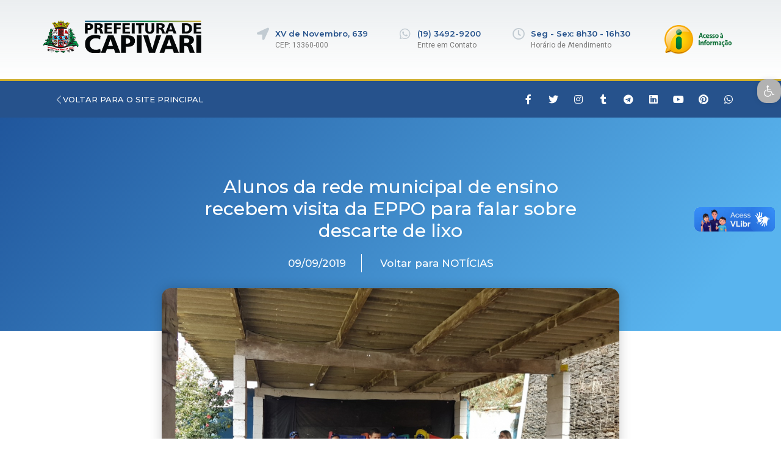

--- FILE ---
content_type: text/css
request_url: http://noticias.capivari.sp.gov.br/wp-content/uploads/elementor/css/post-13323.css?ver=1638556689
body_size: 19627
content:
.elementor-13323 .elementor-element.elementor-element-4e8316df > .elementor-container{min-height:130px;}.elementor-13323 .elementor-element.elementor-element-4e8316df > .elementor-container > .elementor-column > .elementor-widget-wrap{align-content:center;align-items:center;}.elementor-13323 .elementor-element.elementor-element-4e8316df:not(.elementor-motion-effects-element-type-background), .elementor-13323 .elementor-element.elementor-element-4e8316df > .elementor-motion-effects-container > .elementor-motion-effects-layer{background-color:transparent;background-image:linear-gradient(180deg, rgba(194,203,210,0.33) 0%, #ffffff 100%);}.elementor-13323 .elementor-element.elementor-element-4e8316df{transition:background 0.3s, border 0.3s, border-radius 0.3s, box-shadow 0.3s;}.elementor-13323 .elementor-element.elementor-element-4e8316df > .elementor-background-overlay{transition:background 0.3s, border-radius 0.3s, opacity 0.3s;}.elementor-bc-flex-widget .elementor-13323 .elementor-element.elementor-element-595b02bc.elementor-column .elementor-widget-wrap{align-items:center;}.elementor-13323 .elementor-element.elementor-element-595b02bc.elementor-column.elementor-element[data-element_type="column"] > .elementor-widget-wrap.elementor-element-populated{align-content:center;align-items:center;}.elementor-13323 .elementor-element.elementor-element-57d05d81{text-align:left;}.elementor-13323 .elementor-element.elementor-element-57d05d81 img{width:260px;}.elementor-13323 .elementor-element.elementor-element-57d05d81 > .elementor-widget-container{padding:10px 0px 0px 0px;}.elementor-bc-flex-widget .elementor-13323 .elementor-element.elementor-element-42a883b0.elementor-column .elementor-widget-wrap{align-items:center;}.elementor-13323 .elementor-element.elementor-element-42a883b0.elementor-column.elementor-element[data-element_type="column"] > .elementor-widget-wrap.elementor-element-populated{align-content:center;align-items:center;}.elementor-13323 .elementor-element.elementor-element-7fe3fc17.elementor-view-stacked .elementor-icon{background-color:#c2cbd2;}.elementor-13323 .elementor-element.elementor-element-7fe3fc17.elementor-view-framed .elementor-icon, .elementor-13323 .elementor-element.elementor-element-7fe3fc17.elementor-view-default .elementor-icon{fill:#c2cbd2;color:#c2cbd2;border-color:#c2cbd2;}.elementor-13323 .elementor-element.elementor-element-7fe3fc17.elementor-position-right .elementor-icon-box-icon{margin-left:10px;}.elementor-13323 .elementor-element.elementor-element-7fe3fc17.elementor-position-left .elementor-icon-box-icon{margin-right:10px;}.elementor-13323 .elementor-element.elementor-element-7fe3fc17.elementor-position-top .elementor-icon-box-icon{margin-bottom:10px;}.elementor-13323 .elementor-element.elementor-element-7fe3fc17 .elementor-icon{font-size:20px;}.elementor-13323 .elementor-element.elementor-element-7fe3fc17 .elementor-icon i{transform:rotate(0deg);}.elementor-13323 .elementor-element.elementor-element-7fe3fc17 .elementor-icon-box-title{margin-bottom:0px;color:#26528C;}.elementor-13323 .elementor-element.elementor-element-7fe3fc17 .elementor-icon-box-title, .elementor-13323 .elementor-element.elementor-element-7fe3fc17 .elementor-icon-box-title a{font-family:"Montserrat", Sans-serif;font-size:13px;}.elementor-13323 .elementor-element.elementor-element-7fe3fc17 .elementor-icon-box-description{font-size:12px;font-weight:400;}.elementor-bc-flex-widget .elementor-13323 .elementor-element.elementor-element-31472ef8.elementor-column .elementor-widget-wrap{align-items:center;}.elementor-13323 .elementor-element.elementor-element-31472ef8.elementor-column.elementor-element[data-element_type="column"] > .elementor-widget-wrap.elementor-element-populated{align-content:center;align-items:center;}.elementor-13323 .elementor-element.elementor-element-75f00d0e.elementor-view-stacked .elementor-icon{background-color:#c2cbd2;}.elementor-13323 .elementor-element.elementor-element-75f00d0e.elementor-view-framed .elementor-icon, .elementor-13323 .elementor-element.elementor-element-75f00d0e.elementor-view-default .elementor-icon{fill:#c2cbd2;color:#c2cbd2;border-color:#c2cbd2;}.elementor-13323 .elementor-element.elementor-element-75f00d0e.elementor-position-right .elementor-icon-box-icon{margin-left:10px;}.elementor-13323 .elementor-element.elementor-element-75f00d0e.elementor-position-left .elementor-icon-box-icon{margin-right:10px;}.elementor-13323 .elementor-element.elementor-element-75f00d0e.elementor-position-top .elementor-icon-box-icon{margin-bottom:10px;}.elementor-13323 .elementor-element.elementor-element-75f00d0e .elementor-icon{font-size:20px;}.elementor-13323 .elementor-element.elementor-element-75f00d0e .elementor-icon i{transform:rotate(0deg);}.elementor-13323 .elementor-element.elementor-element-75f00d0e .elementor-icon-box-title{margin-bottom:0px;color:#26528C;}.elementor-13323 .elementor-element.elementor-element-75f00d0e .elementor-icon-box-title, .elementor-13323 .elementor-element.elementor-element-75f00d0e .elementor-icon-box-title a{font-family:"Montserrat", Sans-serif;font-size:13px;}.elementor-13323 .elementor-element.elementor-element-75f00d0e .elementor-icon-box-description{font-size:12px;font-weight:400;}.elementor-bc-flex-widget .elementor-13323 .elementor-element.elementor-element-516219f0.elementor-column .elementor-widget-wrap{align-items:center;}.elementor-13323 .elementor-element.elementor-element-516219f0.elementor-column.elementor-element[data-element_type="column"] > .elementor-widget-wrap.elementor-element-populated{align-content:center;align-items:center;}.elementor-13323 .elementor-element.elementor-element-2edb0dce.elementor-view-stacked .elementor-icon{background-color:#c2cbd2;}.elementor-13323 .elementor-element.elementor-element-2edb0dce.elementor-view-framed .elementor-icon, .elementor-13323 .elementor-element.elementor-element-2edb0dce.elementor-view-default .elementor-icon{fill:#c2cbd2;color:#c2cbd2;border-color:#c2cbd2;}.elementor-13323 .elementor-element.elementor-element-2edb0dce.elementor-position-right .elementor-icon-box-icon{margin-left:10px;}.elementor-13323 .elementor-element.elementor-element-2edb0dce.elementor-position-left .elementor-icon-box-icon{margin-right:10px;}.elementor-13323 .elementor-element.elementor-element-2edb0dce.elementor-position-top .elementor-icon-box-icon{margin-bottom:10px;}.elementor-13323 .elementor-element.elementor-element-2edb0dce .elementor-icon{font-size:20px;}.elementor-13323 .elementor-element.elementor-element-2edb0dce .elementor-icon i{transform:rotate(0deg);}.elementor-13323 .elementor-element.elementor-element-2edb0dce .elementor-icon-box-title{margin-bottom:0px;color:#26528C;}.elementor-13323 .elementor-element.elementor-element-2edb0dce .elementor-icon-box-title, .elementor-13323 .elementor-element.elementor-element-2edb0dce .elementor-icon-box-title a{font-family:"Montserrat", Sans-serif;font-size:13px;}.elementor-13323 .elementor-element.elementor-element-2edb0dce .elementor-icon-box-description{font-size:12px;font-weight:400;}.elementor-bc-flex-widget .elementor-13323 .elementor-element.elementor-element-41c83539.elementor-column .elementor-widget-wrap{align-items:center;}.elementor-13323 .elementor-element.elementor-element-41c83539.elementor-column.elementor-element[data-element_type="column"] > .elementor-widget-wrap.elementor-element-populated{align-content:center;align-items:center;}.elementor-13323 .elementor-element.elementor-element-50eff6f4 > .elementor-container > .elementor-column > .elementor-widget-wrap{align-content:center;align-items:center;}.elementor-13323 .elementor-element.elementor-element-50eff6f4:not(.elementor-motion-effects-element-type-background), .elementor-13323 .elementor-element.elementor-element-50eff6f4 > .elementor-motion-effects-container > .elementor-motion-effects-layer{background-color:#26528C;}.elementor-13323 .elementor-element.elementor-element-50eff6f4{border-style:solid;border-width:3px 0px 0px 0px;border-color:#CEAD2A;transition:background 0.3s, border 0.3s, border-radius 0.3s, box-shadow 0.3s;}.elementor-13323 .elementor-element.elementor-element-50eff6f4 > .elementor-background-overlay{transition:background 0.3s, border-radius 0.3s, opacity 0.3s;}.elementor-13323 .elementor-element.elementor-element-3aba0e07 .elementor-menu-toggle{margin-right:auto;}.elementor-13323 .elementor-element.elementor-element-3aba0e07 .elementor-nav-menu .elementor-item{font-family:"Montserrat", Sans-serif;font-size:13px;font-weight:500;text-transform:uppercase;}.elementor-13323 .elementor-element.elementor-element-3aba0e07 .elementor-nav-menu--main .elementor-item{color:#ffffff;padding-left:20px;padding-right:20px;padding-top:20px;padding-bottom:20px;}.elementor-13323 .elementor-element.elementor-element-3aba0e07 .elementor-nav-menu--main .elementor-item:hover,
					.elementor-13323 .elementor-element.elementor-element-3aba0e07 .elementor-nav-menu--main .elementor-item.elementor-item-active,
					.elementor-13323 .elementor-element.elementor-element-3aba0e07 .elementor-nav-menu--main .elementor-item.highlighted,
					.elementor-13323 .elementor-element.elementor-element-3aba0e07 .elementor-nav-menu--main .elementor-item:focus{color:#ffffff;}.elementor-13323 .elementor-element.elementor-element-3aba0e07 .elementor-nav-menu--main:not(.e--pointer-framed) .elementor-item:before,
					.elementor-13323 .elementor-element.elementor-element-3aba0e07 .elementor-nav-menu--main:not(.e--pointer-framed) .elementor-item:after{background-color:#CEAD2A;}.elementor-13323 .elementor-element.elementor-element-3aba0e07 .e--pointer-framed .elementor-item:before,
					.elementor-13323 .elementor-element.elementor-element-3aba0e07 .e--pointer-framed .elementor-item:after{border-color:#CEAD2A;}.elementor-13323 .elementor-element.elementor-element-3aba0e07 .elementor-nav-menu--dropdown a, .elementor-13323 .elementor-element.elementor-element-3aba0e07 .elementor-menu-toggle{color:#FFFFFF;}.elementor-13323 .elementor-element.elementor-element-3aba0e07 .elementor-nav-menu--dropdown{background-color:#26528C;}.elementor-13323 .elementor-element.elementor-element-3aba0e07 .elementor-nav-menu--dropdown a:hover,
					.elementor-13323 .elementor-element.elementor-element-3aba0e07 .elementor-nav-menu--dropdown a.elementor-item-active,
					.elementor-13323 .elementor-element.elementor-element-3aba0e07 .elementor-nav-menu--dropdown a.highlighted,
					.elementor-13323 .elementor-element.elementor-element-3aba0e07 .elementor-menu-toggle:hover{color:#FFFFFF;}.elementor-13323 .elementor-element.elementor-element-3aba0e07 .elementor-nav-menu--dropdown a:hover,
					.elementor-13323 .elementor-element.elementor-element-3aba0e07 .elementor-nav-menu--dropdown a.elementor-item-active,
					.elementor-13323 .elementor-element.elementor-element-3aba0e07 .elementor-nav-menu--dropdown a.highlighted{background-color:#CEAD2A;}.elementor-13323 .elementor-element.elementor-element-3aba0e07 .elementor-nav-menu--dropdown .elementor-item, .elementor-13323 .elementor-element.elementor-element-3aba0e07 .elementor-nav-menu--dropdown  .elementor-sub-item{font-family:"Montserrat", Sans-serif;font-weight:500;}.elementor-13323 .elementor-element.elementor-element-3aba0e07 div.elementor-menu-toggle{color:#ffffff;}.elementor-13323 .elementor-element.elementor-element-5cb28c3a{--grid-template-columns:repeat(0, auto);--icon-size:16px;--grid-column-gap:9px;--grid-row-gap:0px;}.elementor-13323 .elementor-element.elementor-element-5cb28c3a .elementor-widget-container{text-align:right;}.elementor-13323 .elementor-element.elementor-element-5cb28c3a .elementor-social-icon{background-color:rgba(0,0,0,0);}.elementor-13323 .elementor-element.elementor-element-5cb28c3a .elementor-social-icon i{color:#ffffff;}.elementor-13323 .elementor-element.elementor-element-5cb28c3a .elementor-social-icon svg{fill:#ffffff;}.elementor-13323 .elementor-element.elementor-element-5cb28c3a .elementor-social-icon:hover{background-color:#02010100;}.elementor-13323 .elementor-element.elementor-element-5cb28c3a .elementor-social-icon:hover i{color:#CEAD2A;}.elementor-13323 .elementor-element.elementor-element-5cb28c3a .elementor-social-icon:hover svg{fill:#CEAD2A;}@media(max-width:1024px){.elementor-13323 .elementor-element.elementor-element-4e8316df{padding:0px 20px 0px 20px;}.elementor-bc-flex-widget .elementor-13323 .elementor-element.elementor-element-595b02bc.elementor-column .elementor-widget-wrap{align-items:center;}.elementor-13323 .elementor-element.elementor-element-595b02bc.elementor-column.elementor-element[data-element_type="column"] > .elementor-widget-wrap.elementor-element-populated{align-content:center;align-items:center;}.elementor-13323 .elementor-element.elementor-element-57d05d81 > .elementor-widget-container{margin:0px 20px 0px 0px;}.elementor-13323 .elementor-element.elementor-element-145b7a43{margin-top:0px;margin-bottom:0px;padding:0px 0px 0px 0px;}.elementor-bc-flex-widget .elementor-13323 .elementor-element.elementor-element-42a883b0.elementor-column .elementor-widget-wrap{align-items:flex-start;}.elementor-13323 .elementor-element.elementor-element-42a883b0.elementor-column.elementor-element[data-element_type="column"] > .elementor-widget-wrap.elementor-element-populated{align-content:flex-start;align-items:flex-start;}.elementor-13323 .elementor-element.elementor-element-7fe3fc17 .elementor-icon-box-title, .elementor-13323 .elementor-element.elementor-element-7fe3fc17 .elementor-icon-box-title a{font-size:10px;}.elementor-13323 .elementor-element.elementor-element-7fe3fc17 .elementor-icon-box-description{font-size:10px;}.elementor-bc-flex-widget .elementor-13323 .elementor-element.elementor-element-31472ef8.elementor-column .elementor-widget-wrap{align-items:flex-start;}.elementor-13323 .elementor-element.elementor-element-31472ef8.elementor-column.elementor-element[data-element_type="column"] > .elementor-widget-wrap.elementor-element-populated{align-content:flex-start;align-items:flex-start;}.elementor-13323 .elementor-element.elementor-element-75f00d0e .elementor-icon-box-title, .elementor-13323 .elementor-element.elementor-element-75f00d0e .elementor-icon-box-title a{font-size:10px;}.elementor-13323 .elementor-element.elementor-element-75f00d0e .elementor-icon-box-description{font-size:10px;}.elementor-bc-flex-widget .elementor-13323 .elementor-element.elementor-element-516219f0.elementor-column .elementor-widget-wrap{align-items:flex-start;}.elementor-13323 .elementor-element.elementor-element-516219f0.elementor-column.elementor-element[data-element_type="column"] > .elementor-widget-wrap.elementor-element-populated{align-content:flex-start;align-items:flex-start;}.elementor-13323 .elementor-element.elementor-element-2edb0dce .elementor-icon-box-title, .elementor-13323 .elementor-element.elementor-element-2edb0dce .elementor-icon-box-title a{font-size:10px;}.elementor-13323 .elementor-element.elementor-element-2edb0dce .elementor-icon-box-description{font-size:10px;}.elementor-13323 .elementor-element.elementor-element-50eff6f4{padding:10px 10px 10px 10px;}.elementor-13323 .elementor-element.elementor-element-3aba0e07 .elementor-nav-menu--main > .elementor-nav-menu > li > .elementor-nav-menu--dropdown, .elementor-13323 .elementor-element.elementor-element-3aba0e07 .elementor-nav-menu__container.elementor-nav-menu--dropdown{margin-top:13px !important;}}@media(max-width:767px){.elementor-13323 .elementor-element.elementor-element-4e8316df > .elementor-container{min-height:1px;}.elementor-13323 .elementor-element.elementor-element-4e8316df{padding:20px 20px 20px 20px;}.elementor-13323 .elementor-element.elementor-element-595b02bc{width:100%;}.elementor-13323 .elementor-element.elementor-element-595b02bc > .elementor-element-populated{margin:0px 0px 0px 0px;padding:0px 0px 0px 0px;}.elementor-13323 .elementor-element.elementor-element-57d05d81{text-align:left;}.elementor-13323 .elementor-element.elementor-element-57d05d81 img{width:170px;}.elementor-13323 .elementor-element.elementor-element-59d4a267{text-align:right;}.elementor-13323 .elementor-element.elementor-element-59d4a267 > .elementor-widget-container{margin:-50px 0px 0px 0px;}.elementor-13323 .elementor-element.elementor-element-17cb5136{width:100%;}.elementor-13323 .elementor-element.elementor-element-17cb5136 > .elementor-element-populated{margin:0px 0px 0px 0px;padding:0px 0px 0px 0px;}.elementor-13323 .elementor-element.elementor-element-145b7a43{margin-top:0px;margin-bottom:0px;padding:0px 0px 0px 0px;}.elementor-13323 .elementor-element.elementor-element-42a883b0{width:33%;}.elementor-13323 .elementor-element.elementor-element-42a883b0 > .elementor-element-populated{margin:0px 0px 0px 0px;padding:0px 0px 0px 0px;}.elementor-13323 .elementor-element.elementor-element-7fe3fc17 .elementor-icon-box-icon{margin-bottom:10px;}.elementor-13323 .elementor-element.elementor-element-7fe3fc17 .elementor-icon{font-size:25px;}.elementor-13323 .elementor-element.elementor-element-31472ef8{width:34%;}.elementor-13323 .elementor-element.elementor-element-31472ef8 > .elementor-element-populated{margin:0px 0px 0px 0px;padding:0px 0px 0px 0px;}.elementor-13323 .elementor-element.elementor-element-75f00d0e .elementor-icon-box-icon{margin-bottom:10px;}.elementor-13323 .elementor-element.elementor-element-75f00d0e .elementor-icon{font-size:25px;}.elementor-13323 .elementor-element.elementor-element-516219f0{width:33%;}.elementor-13323 .elementor-element.elementor-element-516219f0 > .elementor-element-populated{margin:0px 0px 0px 0px;padding:0px 0px 0px 0px;}.elementor-13323 .elementor-element.elementor-element-2edb0dce .elementor-icon-box-icon{margin-bottom:10px;}.elementor-13323 .elementor-element.elementor-element-2edb0dce .elementor-icon{font-size:25px;}.elementor-13323 .elementor-element.elementor-element-41c83539{width:33%;}.elementor-13323 .elementor-element.elementor-element-41c83539 > .elementor-element-populated{margin:0px 0px 0px 0px;padding:0px 0px 0px 0px;}.elementor-13323 .elementor-element.elementor-element-50eff6f4{padding:5px 5px 5px 5px;}.elementor-13323 .elementor-element.elementor-element-12758433{width:10%;}.elementor-13323 .elementor-element.elementor-element-231b2b01{width:90%;}.elementor-13323 .elementor-element.elementor-element-5cb28c3a{--icon-size:13px;}}@media(min-width:768px){.elementor-13323 .elementor-element.elementor-element-595b02bc{width:29.888%;}.elementor-13323 .elementor-element.elementor-element-17cb5136{width:70.065%;}.elementor-13323 .elementor-element.elementor-element-42a883b0{width:29.248%;}.elementor-13323 .elementor-element.elementor-element-31472ef8{width:23.192%;}.elementor-13323 .elementor-element.elementor-element-516219f0{width:31.209%;}.elementor-13323 .elementor-element.elementor-element-41c83539{width:16.322%;}.elementor-13323 .elementor-element.elementor-element-12758433{width:68.243%;}.elementor-13323 .elementor-element.elementor-element-231b2b01{width:31.757%;}}@media(max-width:1024px) and (min-width:768px){.elementor-13323 .elementor-element.elementor-element-595b02bc{width:25%;}.elementor-13323 .elementor-element.elementor-element-17cb5136{width:75%;}.elementor-13323 .elementor-element.elementor-element-42a883b0{width:25%;}.elementor-13323 .elementor-element.elementor-element-31472ef8{width:28%;}.elementor-13323 .elementor-element.elementor-element-516219f0{width:28%;}.elementor-13323 .elementor-element.elementor-element-41c83539{width:16%;}.elementor-13323 .elementor-element.elementor-element-12758433{width:20%;}.elementor-13323 .elementor-element.elementor-element-231b2b01{width:80%;}}